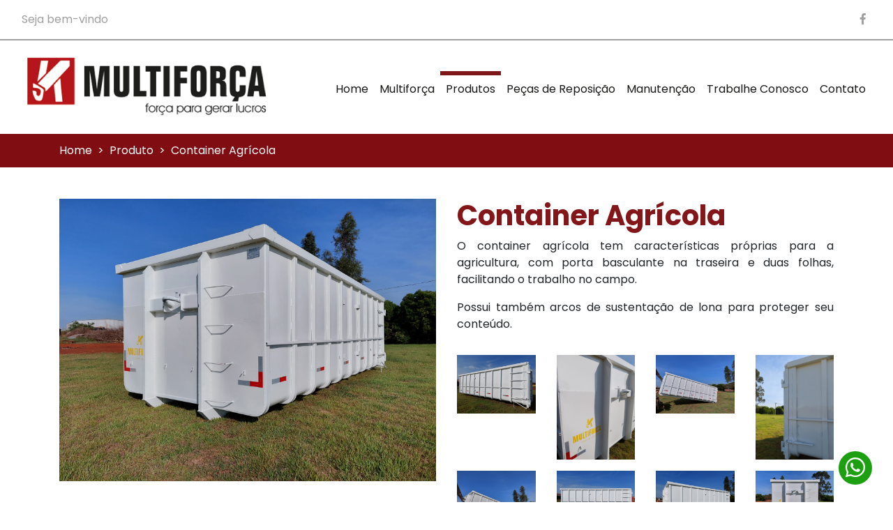

--- FILE ---
content_type: text/html; charset=utf-8
request_url: https://multiforca.com.br/produto/container-agricola
body_size: 4987
content:


<!doctype html>
<html lang="pt-br">
<head>
    <!-- Global site tag (gtag.js) - Google Analytics -->
<script async src="https://www.googletagmanager.com/gtag/js?id=G-GNYY60EKZD"></script>
<script>
window.dataLayer = window.dataLayer || [];
function gtag(){dataLayer.push(arguments);}
gtag('js', new Date());

gtag('config', 'G-GNYY60EKZD');
</script>
    <!-- Required meta tags -->
    <meta charset="utf-8" /><meta name="viewport" content="width=device-width, initial-scale=1, shrink-to-fit=no" /><title>
	Multiforça - Implementos Rodoviários
</title><link rel="icon" href="../Conteudo/Template/img/icon.png" />

    <!-- Bootstrap CSS -->
    <link rel="stylesheet" href="https://stackpath.bootstrapcdn.com/bootstrap/4.1.3/css/bootstrap.min.css" integrity="sha384-MCw98/SFnGE8fJT3GXwEOngsV7Zt27NXFoaoApmYm81iuXoPkFOJwJ8ERdknLPMO" crossorigin="anonymous" /><link href="/Conteudo/Plugins/sweetalert/dist/sweetalert.css" rel="stylesheet" /><link href="/Conteudo/Template/css/main.css" rel="stylesheet" />

    <!-- ICONS -->
    <link rel="stylesheet" href="https://use.fontawesome.com/releases/v5.8.1/css/all.css" integrity="sha384-50oBUHEmvpQ+1lW4y57PTFmhCaXp0ML5d60M1M7uH2+nqUivzIebhndOJK28anvf" crossorigin="anonymous" />

    <!--FANCYBOX-->
    <link rel="stylesheet" href="https://cdn.jsdelivr.net/npm/@fancyapps/ui/dist/fancybox.css" /></head>
<body>
    <form method="post" action="./container-agricola?p=container-agricola" id="form1">
<div class="aspNetHidden">
<input type="hidden" name="__VIEWSTATE" id="__VIEWSTATE" value="lRhnFH4snkDn5pz3KFGoy4VVGz47098f5qsC9D0KUpbKv0GdT62QiA2YIyqM4sGjV+8ZNpyAxHU4ubE1SzHXdvnU9y7iCVnlHymdFJBF7HXaNA6Qv/c+1U0L1zVSMuMOcFmkWy/LHv7OFEHy4qIQlhk3HLUVDLo8Jl+/NaZ/qcIxbVyELLcd87Kaqod763Nyj+kUk0ZCe7lWYqwyORjYWdmjaAO39eeS/XrS2QWbMH1s9vK/ZhcpLll6cj7YwTrh2S2hozKMClilQO/5a2tL8+AwXuVe7luLasq8wGio6llQaNO3McM3lN8cok6eq3POCwNj74fFFWMrw2X5ZNM4pzODSFcMkkwwnC24kPhNA77dnlaFN12RjZs1KJ49S0Jxnin3VIcFGEWoc5sSE+xfIOoPnSNcoJZto/M7dMe8pLw/5tWcX+WKxy4aYjY4cV8G" />
</div>

<div class="aspNetHidden">

	<input type="hidden" name="__VIEWSTATEGENERATOR" id="__VIEWSTATEGENERATOR" value="CA0B0334" />
</div>

        

<section class="p-3 topo">
    <div class="container-fluid">
        <div class="row">
            <div class="col-md-6 text-center text-md-left">Seja bem-vindo</div>
            <div class="col-md-6 text-right d-none d-md-block">
                <a href="https://www.facebook.com/multiforca" class="link-padrao" target="_blank"><i class="fab fa-facebook-f mr-2"></i></a>
            </div>
        </div>
    </div>
</section>

<header>
    
    <nav class="navbar navbar-expand-lg">

        <div class="container-fluid">

            <a class="navbar-brand" href="/">
                <img src="../Conteudo/Template/img/logo_topo.png" class="img-fluid logo" />
            </a>

            <button class="navbar-toggler" type="button" data-toggle="collapse" data-target="#navbarSupportedContent" aria-controls="navbarSupportedContent" aria-expanded="false" aria-label="Toggle navigation">
                <span class="icon-bar"></span>
                <span class="icon-bar"></span>
                <span class="icon-bar"></span>
            </button>

            <div class="collapse navbar-collapse" id="navbarSupportedContent">
                <ul class="navbar-nav ml-auto align-items-center">
                    <li class="nav-item" id="home">
                        <a class="nav-link" href="/">Home <span class="sr-only">(current)</span></a>
                    </li>
                    <li class="nav-item" id="empresa">
                        <a class="nav-link" href="/empresa">Multiforça</a>
                    </li>
                    <li class="nav-item dropdown" id="produto" onmouseover="javascript:mouseMenuIn(this)" onmouseout="javascript:mouseMenuOut(this)">
                        <a class="nav-link dropdown-toggle" href="#" id="navbarDropdown" role="button" data-toggle="dropdown" aria-haspopup="true" aria-expanded="false">Produtos</a>
                        <div class="dropdown-menu" aria-labelledby="navbarDropdown">
                            <a class="dropdown-item" href="/produto/roll-on-roll-off-modelo-g">> Roll-on/Roll-off - Modelo G</a>
                            <a class="dropdown-item" href="/produto/roll-on-roll-off-modelo-qb">> Roll-on/Roll-off - Modelo QB</a>
                            <a class="dropdown-item" href="/produto/reboque-julieta">> Reboque Julieta</a>
                            <a class="dropdown-item" href="/produto/container">> Container</a>
                            <a class="dropdown-item" href="/produto/plataforma">> Plataforma</a>
                            <a class="dropdown-item" href="/produto/piso-movel">> Piso Móvel</a>
                            <a class="dropdown-item" href="/produto/container-agricola">> Container Agrícola</a>
                            <a class="dropdown-item" href="/produto/carreta-agricola">> Carreta Agrícola</a>
                            <a class="dropdown-item" href="/produto/minidumper">> Minidumper</a>
                            <a class="dropdown-item" href="/produto/compactador">> Compactador</a>
                            <a class="dropdown-item" href="/produto/tanque">> Tanque</a>
                            <a class="dropdown-item" href="/produto/chassi-de-adaptacao">> Chassi de Adaptação</a>
                        </div>
                    </li>
                    <li class="nav-item" id="pecas-de-reposicao">
                        <a class="nav-link" href="/pecas-de-reposicao">Peças de Reposição</a>
                    </li>
                    <li class="nav-item" id="manutencao-mecanica-e-hidraulica">
                        <a class="nav-link" href="/manutencao-mecanica-e-hidraulica">Manutenção</a>
                    </li>
                    <li class="nav-item" id="trabalheconosco">
                        <a class="nav-link" href="/trabalheconosco">Trabalhe Conosco</a>
                    </li>
                    <li class="nav-item" id="contato">
                        <a class="nav-link" href="/contato">Contato</a>
                    </li>
                </ul>
            </div>
        </div>
    </nav>

</header>

<script>
    function mouseMenuIn(el) {
        el.setAttribute("class", "nav-item dropdown show");
        el.children[0].setAttribute("aria-expanded", "true");
        el.children[1].setAttribute("class", "dropdown-menu show");
    }
    function mouseMenuOut(el) {
        el.setAttribute("class", "nav-item dropdown");
        el.children[0].setAttribute("aria-expanded", "false");
        el.children[1].setAttribute("class", "dropdown-menu");
    }
</script>
        

<nav aria-label="breadcrumb" class="bg-breadcrumb" role="navigation">
    <div class="container">
        <ol class="breadcrumb">
            <li class="breadcrumb-item"><a href="/">Home</a></li>
            <li class='breadcrumb-item active' aria-current='page'>Produto</li><li class='breadcrumb-item active' aria-current='page'>container agrícola</li>
        </ol>
    </div>
</nav>

<section>
    <div class="container">
        <div class="row">
            <div class="col-lg-6">
                <img src="/Conteudo/Template/img/container_agricola/01.jpg" class="img-fluid" />
            </div>

            <div class="col-lg-6 mt-4 mt-lg-0">
                <h1 class="titulo"><strong>Container Agrícola</strong></h1>

                <p>O container agrícola tem características próprias para a agricultura, com porta basculante na traseira e duas folhas, facilitando o trabalho no campo.</p>
                <p>Possui também arcos de sustentação de lona para proteger seu conteúdo.</p>

                <div class="row">
                    <div class="col-3 mt-3">
                        <a href="/Conteudo/Template/img/container_agricola/02.jpg" data-fancybox="gallery"><img src="/Conteudo/Template/img/container_agricola/02.jpg" class="img-fluid" /></a>
                    </div>
                    <div class="col-3 mt-3">
                        <a href="/Conteudo/Template/img/container_agricola/03.jpg" data-fancybox="gallery"><img src="/Conteudo/Template/img/container_agricola/03.jpg" class="img-fluid" /></a>
                    </div>
                    <div class="col-3 mt-3">
                        <a href="/Conteudo/Template/img/container_agricola/04.jpg" data-fancybox="gallery"><img src="/Conteudo/Template/img/container_agricola/04.jpg" class="img-fluid" /></a>
                    </div>
                    <div class="col-3 mt-3">
                        <a href="/Conteudo/Template/img/container_agricola/05.jpg" data-fancybox="gallery"><img src="/Conteudo/Template/img/container_agricola/05.jpg" class="img-fluid" /></a>
                    </div>
                    <div class="col-3 mt-3">
                        <a href="/Conteudo/Template/img/container_agricola/06.jpg" data-fancybox="gallery"><img src="/Conteudo/Template/img/container_agricola/06.jpg" class="img-fluid" /></a>
                    </div>
                    <div class="col-3 mt-3">
                        <a href="/Conteudo/Template/img/container_agricola/07.jpg" data-fancybox="gallery"><img src="/Conteudo/Template/img/container_agricola/07.jpg" class="img-fluid" /></a>
                    </div>
                    <div class="col-3 mt-3">
                        <a href="/Conteudo/Template/img/container_agricola/08.jpg" data-fancybox="gallery"><img src="/Conteudo/Template/img/container_agricola/08.jpg" class="img-fluid" /></a>
                    </div>
                    <div class="col-3 mt-3">
                        <a href="/Conteudo/Template/img/container_agricola/09.jpg" data-fancybox="gallery"><img src="/Conteudo/Template/img/container_agricola/09.jpg" class="img-fluid" /></a>
                    </div>
                </div>
            </div>
        </div>

        <div class="row">
            <div class="col-12 text-center mt-5">
                <a href="/" class="link-padrao titulo"><i class="fas fa-long-arrow-alt-left"></i> Voltar</a>
            </div>
        </div>
    </div>
</section>

<script src="https://cdn.jsdelivr.net/npm/@fancyapps/ui/dist/fancybox.umd.js"></script>
        <div class="wpp text-center">
            <a href="https://api.whatsapp.com/send?phone=5519991616515" class="" target="_blank"><i class="fab fa-whatsapp fa-2x"></i></a>
        </div>
        

<footer ID="footer">

    <div class="container-fluid">

        <div class="row justify-content-center align-items-center">

            <div class="col-12 text-center mb-5">
                <a href="/"><img src="../Conteudo/Template/img/logo_ropdap%C3%A9.png" class="img-fluid" /></a>
                <div class="row">
                    <div class="col-12 text-center mt-4">
                        <a href="https://www.facebook.com/multiforca" class="link-padrao" target="_blank"><i class="fab fa-facebook-f fa-2x mr-3"></i></a>
                    </div>
                </div>
            </div>

            <div class="col-lg-4 col-xl-3 mt-4 mt-lg-0">
                <div class="row align-items-center">
                    <div class="col-2 col-md-1 col-lg-2 text-right titulo pr-0"><strong><i class="far fa-clock fa-3x"></i></strong></div>
                    <div class="col-10">
                        <p class="titulo m-0"><strong>Horário de Funcionamento</strong></p>
                        <p class="m-0">Segunda a sexta-feira<br />das 7h às 16h48</p>
                    </div>
                </div>
            </div>

            <div class="col-lg-3 col-xl-2 mt-4 mt-lg-0">
                <div class="row align-items-center">
                    <div class="col-2 col-md-1 col-lg-3 text-right titulo pr-0"><strong><i class="fas fa-phone fa-3x"></i></strong></div>
                    <div class="col-10 col-lg-9">
                        <p class="titulo m-0"><strong>Contato</strong></p>
                        <p class="m-0"><a href="tel:1938579772" class="link-padrao">+55 19 3857.9772</a><br /><a href="1938579872" class="link-padrao">+55 19 3857.9872</a><br /><a href="https://api.whatsapp.com/send?phone=5519991616515" class="link-padrao" target="_blank">+55 19 99161.6515</a></p>
                    </div>
                </div>
            </div>

            <div class="col-lg-4 col-xl-3 mt-4 mt-lg-0">
                <div class="row align-items-center">
                    <div class="col-2 col-md-1 col-lg-2 text-right titulo pr-0"><strong><i class="fas fa-map-marker-alt fa-3x"></i></strong></div>
                    <div class="col-10">
                        <p class="titulo m-0"><strong>Localização</strong></p>
                        <p class="m-0">Rodovia SP-332, Km 165,5<br />Distrito Industrial - Engenheiro Coelho/SP</p>
                        <p class="m-0">CEP: 13449-899 - Caixa Postal 99</p>
                    </div>
                </div>
            </div>

        </div> 


    </div> 

    
</footer>

<div class="assinatura">
    <div class="container">
        <div class="row align-items-center">
            <div class="col-lg-4 text-center text-lg-left">Todos os direitos reservados</div>
            <div class="col-lg-4 text-center">&copy; Copyright 2026 | Multiforça - Implementos Rodoviários</div>
            <div class="col-lg-4 text-center text-lg-right"><a class="link-padrao" href="http://www.sphera.com.br" target="_blank"><strong>SPHERA</strong> Agência Digital</a></div>
        </div>            
                               
    </div>
</div> 
        
        <!-- jQuery first, then Popper.js, then Bootstrap JS -->
        <script src="https://code.jquery.com/jquery-3.3.1.slim.min.js" integrity="sha384-q8i/X+965DzO0rT7abK41JStQIAqVgRVzpbzo5smXKp4YfRvH+8abtTE1Pi6jizo" crossorigin="anonymous"></script>
        <script src="https://cdnjs.cloudflare.com/ajax/libs/popper.js/1.14.3/umd/popper.min.js" integrity="sha384-ZMP7rVo3mIykV+2+9J3UJ46jBk0WLaUAdn689aCwoqbBJiSnjAK/l8WvCWPIPm49" crossorigin="anonymous"></script>
        <script src="https://stackpath.bootstrapcdn.com/bootstrap/4.1.3/js/bootstrap.min.js" integrity="sha384-ChfqqxuZUCnJSK3+MXmPNIyE6ZbWh2IMqE241rYiqJxyMiZ6OW/JmZQ5stwEULTy" crossorigin="anonymous"></script>
        <script src="https://kit.fontawesome.com/ad880f5293.js" crossorigin="anonymous"></script>
        <script src="/Conteudo/Plugins/sweetalert/dist/sweetalert.min.js"></script>
        <script src="/Conteudo/Template/js/main.js"></script>

    </form>
</body>
</html>


--- FILE ---
content_type: text/css
request_url: https://multiforca.com.br/Conteudo/Template/css/main.css
body_size: 3264
content:
@import url('https://fonts.googleapis.com/css?family=Roboto:400,700');
@import url('https://fonts.googleapis.com/css2?family=Poppins:wght@400;700&display=swap');

/*****************************
    GERAL
*****************************/

.logo-teste {
    
    box-shadow: 0 4px 8px 0 rgba(0, 0, 0, 0.2), 0 6px 20px 0 rgba(0, 0, 0, 0.19);
    margin-bottom: 25px;
    margin-top: 25px;
    padding-left: 0px;
    padding-right: 0px;
}
body {
    font-family: 'Poppins', sans-serif;
}

.wpp {
    background-color: #1c9f11;
    position: fixed;
    right: 30px;
    bottom: 25px;
    height: 3pc;
    width: 3pc;
    border-radius: 35px;
    padding: .45pc;
    z-index: 99;
}

    .wpp i {
        color: #fff;
    }


p {
    text-align: justify;
}

section {
    padding: 45px 0;
}

.bg-breadcrumb {
    background: #800d12;
}

.breadcrumb {
    padding: .75rem 0;
    text-transform: capitalize;
}

ol.breadcrumb {
    background: transparent;
    margin: 0;
}

    ol.breadcrumb a {
        color: #ffffff;
    }

.breadcrumb-item.active {
    color: #fff;
}

.breadcrumb-item + .breadcrumb-item::before {
    color: #fff;
    content: ">";
}

hr {
    margin: 0;
}

.btn {
    cursor: pointer;
}

.link-padrao {
    color: inherit;
    text-decoration: inherit;
}

    .link-padrao:hover {
        color: inherit;
        text-decoration: inherit;
    }

.center-h {
    align-items: center;
    display: flex;
    flex-direction: row;
    flex-wrap: wrap;
    justify-content: center;
}

.titulo {
    color: #831619;
}

.continue {
    color: #831619;
}

.bg-grey {
    background: #dedede;
}

.card.card-contato {
    width: 35%;
    padding: 50px 30px;
    border: none;
    position: absolute;
    top: 40px;
    z-index: 99;
    right: 135px;
    color: #fff;
    height: auto;
    box-shadow: 0px 0px 18px #777;
    border-radius: 0px;
    background: #800d12;
}

.form-control {
    padding: 30px 15px;
    border-radius: 0;
    border: none;
}

.borda-mapa {
    position: relative;
}

/*****************************
    POPUP
*****************************/

.popup-cadastro {
    bottom: 15px;
    right: 15px;
    position: fixed;
    z-index: 9999;
}

    .popup-cadastro img {
        border-radius: 15px;
    }

.fechar-popup {
    color: #fff;
    position: absolute;
    right: 8px;
    opacity: 1;
    z-index: 999999;
}

/*****************************
    HEADER
*****************************/

.topo {
    color: #9f9f9f;
    border-bottom: 2px #9f9f9f solid;
}

.logo {
}

nav.navbar {
    background: #fff    ;
}

a.nav-link {
    color: #181816;
}

.nav-item {
    border-top: 6px transparent solid;
    padding: 6px 0;
    text-align: center;
}

    .nav-item:hover {
        border-top: 6px #7f1618 solid;
        padding: 0;
    }

.dropdown-menu {
    background: #adadad;
    border: none;
    border-radius: 15px;
    border-top-left-radius: 0;
    padding: 15px 25px 15px 0px;
    top: 90%;
}

.dropdown-item {
    color: #111;
}

    .dropdown-item:focus, .dropdown-item:hover {
        color: #111;
        background-color: #9c9c9c;
    }

li.nav-item.menu-active {
    border-top: 6px #7f1618 solid;
    padding: 0;
}

.dropdown-toggle::after {
    display: none;
}

span.icon-bar {
    background: #831619;
    width: 45px;
    height: 7px;
    display: block;
    margin-top: 7px;
}


/*****************************
    BANNER
*****************************/

.carousel-control-next, .carousel-control-prev {
    width: 8%;
}

/*****************************
    BOTOES
*****************************/

.btn-primary {
    background: #343a40;
    border-color: #343a40;
}

    .btn-primary:hover, btn-primary:active {
        background: #262833;
        border-color: #262833;
    }

.btn-enviar {
    background: none;
    border: none;
    cursor: pointer;
}

/*****************************
    COUNTDOWN
*****************************/

.contador {
    text-align: center;
    font-size: 22px;
    max-width: 100%;
    margin: 0 auto;
}

    .contador span {
        font-size: 100px;
        display: block;
        font-weight: 700;
    }

        .contador span.texto-contador {
            color: orange;
            font-size: 35px;
            padding: 0;
            margin: 0;
        }

.row-contador {
    padding-bottom: 25px;
}

.contador .col-md-3 {
    background: none;
    padding: 0px;
}

/*****************************
    NOTICIAS
*****************************/

.card {
    margin-bottom: 30px;
}

    .card h4.card-title {
        min-height: 60px;
    }

/*****************************
    PRODUTOS
*****************************/

.produtos .card {
    transition: all 0.3s cubic-bezier(.25,.8,.25,1);
}

    .produtos .card:hover {
        box-shadow: 0 3px 6px rgba(0,0,0,0.16), 0 3px 6px rgba(0,0,0,0.23);
    }

.produtos h2 {
    font-size: 20px;
    margin: 0;
}

.produtos .preco {
    color: #777;    
}

.preco.riscado{
    text-decoration: line-through;
}

/*****************************
    CATEGORIAS
*****************************/
nav.nav.categorias {
    margin-bottom: 20px;
    background: #f5f5f5;
}

    nav.nav.categorias a.nav-link {
        color: #007bff;
    }

        nav.nav.categorias a.nav-link.active {
            color: #ffffff !important;
            background: #cccdd1;
        }

/*****************************
    DOCUMENTACAO
*****************************/

.documentacao h1 {
    color: #ee9600;
}

.documentacao h2 {
    margin-top: 35px;
}

    .documentacao h2 i, .documentacao h2 i:hover, .documentacao h2 i:focus, .documentacao h2 i:active {
        font-size: 1.5rem;
        text-decoration: none;
        color: #007bff;
        border: none;
    }

.documentacao .espaco-sessao {
    margin-top: 45px;
}

.terminal-documentacao {
    color: #f1f1f1;
    background: #343a40;
    border-radius: 10px;
    padding: 1rem 1rem 0px;
    margin: 25px 0px;
}

.arquivos-documentacao {
    background: #f1f1f1;
    border-radius: 10px;
    padding: 25px;
    margin: 25px 0px;
}

ul.propriedades li {
    list-style-type: none;
}

    ul.propriedades li i {
        color: deeppink;
    }

/*****************************
    DEPOIMENTOS
*****************************/

.carousel-depoimentos {
    text-align: center;
}

    .carousel-depoimentos img {
        max-width: 100px;
        margin: 0 auto;
    }

    .carousel-depoimentos p {
        width: 75%;
        margin: 25px auto 0;
        text-align: justify;
        min-height: 150px;
    }

.img-min-depoimentos {
    min-height: 100px;
}

.color-icon-depoimentos {
    color: #d0d0d0;
}

/*****************************
    MAPA
*****************************/

.mapa {
    height: 450px;
    width: 100%;
}

/*****************************
    CADASTRO EMAIL
*****************************/

.box-cadastro-email {
    background: #262833;
    color: #fff;
    text-align: center;
}

    .box-cadastro-email section {
        max-width: 650px;
        margin: 0 auto;
    }

    .box-cadastro-email h2 {
    }

    .box-cadastro-email p {
        margin: 50px 0;
    }

    .box-cadastro-email .btn-primary {
        display: block;
        width: 100%;
        margin: 10px 0;
        background: #3d5771;
    }

        .box-cadastro-email .btn-primary:hover,
        .box-cadastro-email .btn-primary:active {
            background: #44688b;
        }

/*****************************
    FOOTER
*****************************/

footer {
    padding: 45px 0;
    color: #1b1b19;
    background: #fff;
    border-top: 2px #800d12 solid;
}

    footer ul {
        padding: 0;
        list-style: none;
    }

        footer ul a {
            color: #fff;
        }

.assinatura {
    background: #800d12;
    padding: 20px 0;
    font-size: 14px;
    color: #fff;
}

    .assinatura a {
    }

/*****************************
    PAGINAÇÃO
*****************************/

span.list-paginacao, a.list-paginacao {
    padding: 5px;
    background-color: #343a40;
    color: #ffffff;
    font-weight: bold;
    padding-left: 10px;
    padding-right: 10px;
}

/*****************************
    BLOG
*****************************/
.item-blog-imagem {
    height: 100%;
}

.item-blog .col-md-7 {
    padding-left: 0;
    min-height: 250px;
}

.item-blog-body {
    padding: 30px 20px;
    background: #f1f1f1;
    min-height: 250px;
    height: 100%;
}

.nav-blog {
    background: #f1f1f1;
    border-top: solid 6px #343a40;
    padding: 10px 10px 0;
}

    .nav-blog .busca-blog {
        background: #fff;
    }

    .nav-blog h3 {
        font-size: 16px;
        color: #000;
    }

    .nav-blog h2 {
        margin: 0;
        font-size: 14px;
        color: #343a40;
    }

    .nav-blog .busca-blog .btn.btn-busca {
        font-family: 'FontAwesome';
        width: 100%;
        height: 51px;
        background: transparent;
        border-radius: 0;
        font-size: 19px;
        color: #343a40;
    }

    .nav-blog .busca-blog .form-control {
        margin: 0;
    }

    .nav-blog .form-control {
        height: 51px;
        border: 0;
        border-radius: 0;
        -webkit-box-shadow: none;
        box-shadow: none;
    }

@media only screen and (max-width: 768px) {

    .item-blog-imagem {
        height: auto;
        width: 100%;
    }

    .card.card-contato {
        width: 100%;
        position: inherit;
        top: 0;
        right: 0;
        box-shadow: none;
    }
}

@media (max-width: 425px) {
    .logo {
        width: 200px;
    }
}

@media only screen and (min-width: 1440px) {

    .nav-item {
        margin: 0 10px;
    }
}


--- FILE ---
content_type: application/javascript
request_url: https://multiforca.com.br/Conteudo/Template/js/main.js
body_size: 383
content:
var menu = document.querySelector('#navbarSupportedContent');

var pathArray = document.URL.split('/');
var pagina = pathArray[3];

if (isEmpty(pagina)) {
    pagina = "home";
}

var menuAtual = menu.querySelector('#' + pagina);
menuAtual.classList.add("menu-active");

function isEmpty(str) {
    return (!str || 0 === str.length);
}
